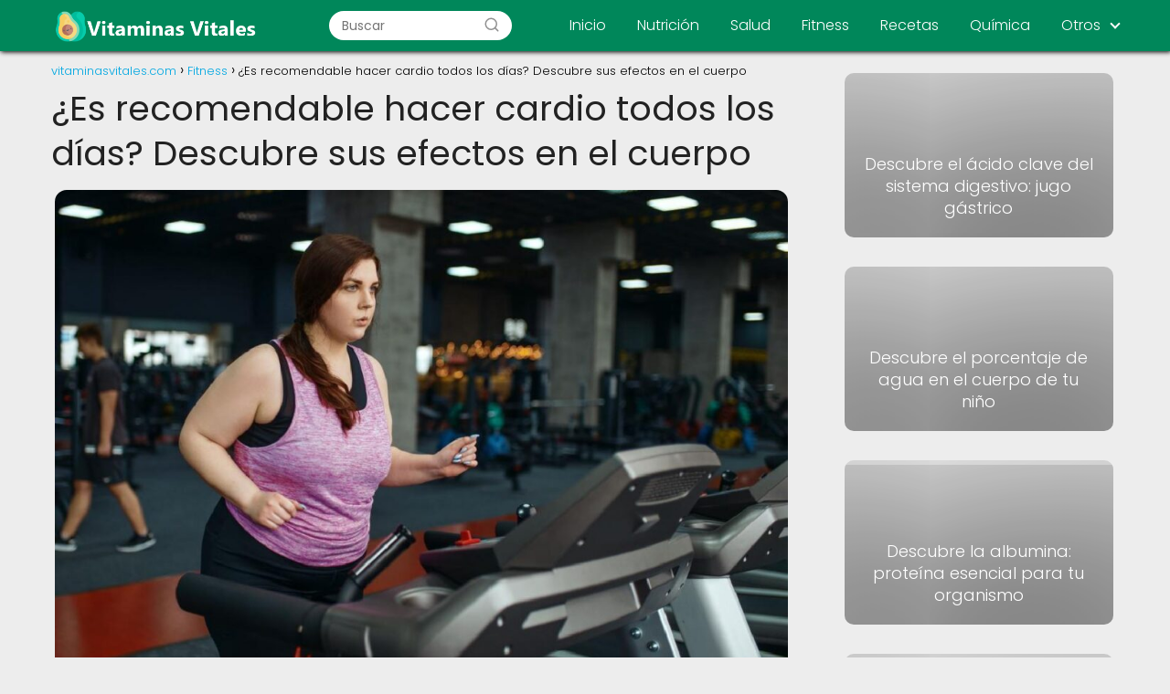

--- FILE ---
content_type: text/html; charset=UTF-8
request_url: https://vitaminasvitales.com/es-recomendable-hacer-cardio-todos-los-dias-descubre-sus-efectos-en-el-cuerpo/
body_size: 12330
content:
<!DOCTYPE html>

<html lang="es" >
	
<head>
	
<meta charset="UTF-8">
<meta name="viewport" content="width=device-width, initial-scale=1.0, maximum-scale=2.0">
<meta name='robots' content='index, follow, max-image-preview:large, max-snippet:-1, max-video-preview:-1' />
<link rel="preconnect" href="https://fonts.googleapis.com" crossorigin>
<link rel="preconnect" href="https://fonts.gstatic.com/" crossorigin>

	<!-- This site is optimized with the Yoast SEO plugin v22.5 - https://yoast.com/wordpress/plugins/seo/ -->
	<title>¿Es recomendable hacer cardio todos los días? Descubre sus efectos en el cuerpo</title>
	<meta name="description" content="Introducción Hacer ejercicio de forma regular es una excelente forma de mantener un estilo de vida saludable. El cardio es una de las formas más populares" />
	<link rel="canonical" href="https://vitaminasvitales.com/es-recomendable-hacer-cardio-todos-los-dias-descubre-sus-efectos-en-el-cuerpo/" />
	<meta property="og:locale" content="es_ES" />
	<meta property="og:type" content="article" />
	<meta property="og:title" content="¿Es recomendable hacer cardio todos los días? Descubre sus efectos en el cuerpo" />
	<meta property="og:description" content="Introducción Hacer ejercicio de forma regular es una excelente forma de mantener un estilo de vida saludable. El cardio es una de las formas más populares" />
	<meta property="og:url" content="https://vitaminasvitales.com/es-recomendable-hacer-cardio-todos-los-dias-descubre-sus-efectos-en-el-cuerpo/" />
	<meta property="og:site_name" content="vitaminasvitales.com" />
	<meta property="article:published_time" content="2023-04-23T02:24:00+00:00" />
	<meta property="article:modified_time" content="2023-04-15T05:13:04+00:00" />
	<meta property="og:image" content="http://vitaminasvitales.com/wp-content/uploads/es-recomendable-hacer-cardio-todos-los-dias-descubre-sus-efectos-en-el-cuerpo.jpg" />
	<meta property="og:image:width" content="1200" />
	<meta property="og:image:height" content="878" />
	<meta property="og:image:type" content="image/jpeg" />
	<meta name="author" content="VitaminasVitales" />
	<meta name="twitter:card" content="summary_large_image" />
	<meta name="twitter:label1" content="Escrito por" />
	<meta name="twitter:data1" content="VitaminasVitales" />
	<meta name="twitter:label2" content="Tiempo de lectura" />
	<meta name="twitter:data2" content="1 minuto" />
	<script type="application/ld+json" class="yoast-schema-graph">{"@context":"https://schema.org","@graph":[{"@type":"Article","@id":"https://vitaminasvitales.com/es-recomendable-hacer-cardio-todos-los-dias-descubre-sus-efectos-en-el-cuerpo/#article","isPartOf":{"@id":"https://vitaminasvitales.com/es-recomendable-hacer-cardio-todos-los-dias-descubre-sus-efectos-en-el-cuerpo/"},"author":{"name":"VitaminasVitales","@id":"https://vitaminasvitales.com/#/schema/person/7de23dcca958a0f8e197ab6be29ef8a4"},"headline":"¿Es recomendable hacer cardio todos los días? Descubre sus efectos en el cuerpo","datePublished":"2023-04-23T02:24:00+00:00","dateModified":"2023-04-15T05:13:04+00:00","mainEntityOfPage":{"@id":"https://vitaminasvitales.com/es-recomendable-hacer-cardio-todos-los-dias-descubre-sus-efectos-en-el-cuerpo/"},"wordCount":301,"commentCount":0,"publisher":{"@id":"https://vitaminasvitales.com/#organization"},"image":{"@id":"https://vitaminasvitales.com/es-recomendable-hacer-cardio-todos-los-dias-descubre-sus-efectos-en-el-cuerpo/#primaryimage"},"thumbnailUrl":"https://vitaminasvitales.com/wp-content/uploads/es-recomendable-hacer-cardio-todos-los-dias-descubre-sus-efectos-en-el-cuerpo.jpg","articleSection":["Fitness"],"inLanguage":"es","potentialAction":[{"@type":"CommentAction","name":"Comment","target":["https://vitaminasvitales.com/es-recomendable-hacer-cardio-todos-los-dias-descubre-sus-efectos-en-el-cuerpo/#respond"]}]},{"@type":"WebPage","@id":"https://vitaminasvitales.com/es-recomendable-hacer-cardio-todos-los-dias-descubre-sus-efectos-en-el-cuerpo/","url":"https://vitaminasvitales.com/es-recomendable-hacer-cardio-todos-los-dias-descubre-sus-efectos-en-el-cuerpo/","name":"¿Es recomendable hacer cardio todos los días? Descubre sus efectos en el cuerpo","isPartOf":{"@id":"https://vitaminasvitales.com/#website"},"primaryImageOfPage":{"@id":"https://vitaminasvitales.com/es-recomendable-hacer-cardio-todos-los-dias-descubre-sus-efectos-en-el-cuerpo/#primaryimage"},"image":{"@id":"https://vitaminasvitales.com/es-recomendable-hacer-cardio-todos-los-dias-descubre-sus-efectos-en-el-cuerpo/#primaryimage"},"thumbnailUrl":"https://vitaminasvitales.com/wp-content/uploads/es-recomendable-hacer-cardio-todos-los-dias-descubre-sus-efectos-en-el-cuerpo.jpg","datePublished":"2023-04-23T02:24:00+00:00","dateModified":"2023-04-15T05:13:04+00:00","description":"Introducción Hacer ejercicio de forma regular es una excelente forma de mantener un estilo de vida saludable. El cardio es una de las formas más populares","breadcrumb":{"@id":"https://vitaminasvitales.com/es-recomendable-hacer-cardio-todos-los-dias-descubre-sus-efectos-en-el-cuerpo/#breadcrumb"},"inLanguage":"es","potentialAction":[{"@type":"ReadAction","target":["https://vitaminasvitales.com/es-recomendable-hacer-cardio-todos-los-dias-descubre-sus-efectos-en-el-cuerpo/"]}]},{"@type":"ImageObject","inLanguage":"es","@id":"https://vitaminasvitales.com/es-recomendable-hacer-cardio-todos-los-dias-descubre-sus-efectos-en-el-cuerpo/#primaryimage","url":"https://vitaminasvitales.com/wp-content/uploads/es-recomendable-hacer-cardio-todos-los-dias-descubre-sus-efectos-en-el-cuerpo.jpg","contentUrl":"https://vitaminasvitales.com/wp-content/uploads/es-recomendable-hacer-cardio-todos-los-dias-descubre-sus-efectos-en-el-cuerpo.jpg","width":1200,"height":878},{"@type":"WebSite","@id":"https://vitaminasvitales.com/#website","url":"https://vitaminasvitales.com/","name":"vitaminasvitales.com","description":"Nos enfocamos en ofrecerte las mejores opciones de vitaminas para ayudarte a mantener una vida saludable. ✓ Tipos ✓ Precios ✓ Ventajas ✓ Riesgos","publisher":{"@id":"https://vitaminasvitales.com/#organization"},"potentialAction":[{"@type":"SearchAction","target":{"@type":"EntryPoint","urlTemplate":"https://vitaminasvitales.com/?s={search_term_string}"},"query-input":"required name=search_term_string"}],"inLanguage":"es"},{"@type":"Organization","@id":"https://vitaminasvitales.com/#organization","name":"vitaminasvitales.com","url":"https://vitaminasvitales.com/","logo":{"@type":"ImageObject","inLanguage":"es","@id":"https://vitaminasvitales.com/#/schema/logo/image/","url":"https://vitaminasvitales.com/wp-content/uploads/logo.png","contentUrl":"https://vitaminasvitales.com/wp-content/uploads/logo.png","width":461,"height":74,"caption":" vitaminasvitales.com"},"image":{"@id":"https://vitaminasvitales.com/#/schema/logo/image/"}},{"@type":"Person","@id":"https://vitaminasvitales.com/#/schema/person/7de23dcca958a0f8e197ab6be29ef8a4","name":"VitaminasVitales","sameAs":["https://vitaminasvitales.com"]}]}</script>
	<!-- / Yoast SEO plugin. -->


<link rel='dns-prefetch' href='//fonts.googleapis.com' />
<link rel="alternate" type="application/rss+xml" title=" vitaminasvitales.com &raquo; Feed" href="https://vitaminasvitales.com/feed/" />
<link rel="alternate" type="application/rss+xml" title=" vitaminasvitales.com &raquo; Feed de los comentarios" href="https://vitaminasvitales.com/comments/feed/" />
<link rel="alternate" type="application/rss+xml" title=" vitaminasvitales.com &raquo; Comentario ¿Es recomendable hacer cardio todos los días? Descubre sus efectos en el cuerpo del feed" href="https://vitaminasvitales.com/es-recomendable-hacer-cardio-todos-los-dias-descubre-sus-efectos-en-el-cuerpo/feed/" />
<link rel="alternate" title="oEmbed (JSON)" type="application/json+oembed" href="https://vitaminasvitales.com/wp-json/oembed/1.0/embed?url=https%3A%2F%2Fvitaminasvitales.com%2Fes-recomendable-hacer-cardio-todos-los-dias-descubre-sus-efectos-en-el-cuerpo%2F" />
<link rel="alternate" title="oEmbed (XML)" type="text/xml+oembed" href="https://vitaminasvitales.com/wp-json/oembed/1.0/embed?url=https%3A%2F%2Fvitaminasvitales.com%2Fes-recomendable-hacer-cardio-todos-los-dias-descubre-sus-efectos-en-el-cuerpo%2F&#038;format=xml" />
<style id='wp-img-auto-sizes-contain-inline-css' type='text/css'>
img:is([sizes=auto i],[sizes^="auto," i]){contain-intrinsic-size:3000px 1500px}
/*# sourceURL=wp-img-auto-sizes-contain-inline-css */
</style>
<style id='classic-theme-styles-inline-css' type='text/css'>
/*! This file is auto-generated */
.wp-block-button__link{color:#fff;background-color:#32373c;border-radius:9999px;box-shadow:none;text-decoration:none;padding:calc(.667em + 2px) calc(1.333em + 2px);font-size:1.125em}.wp-block-file__button{background:#32373c;color:#fff;text-decoration:none}
/*# sourceURL=/wp-includes/css/classic-themes.min.css */
</style>
<link rel='stylesheet' id='contact-form-7-css' href='https://vitaminasvitales.com/wp-content/plugins/contact-form-7/includes/css/styles.css?ver=5.9.4' type='text/css' media='all' />
<link rel='stylesheet' id='asap-style-css' href='https://vitaminasvitales.com/wp-content/themes/AsapTheme/assets/css/main.min.css?ver=02150722' type='text/css' media='all' />
<link rel='stylesheet' id='asap-google-fonts-css' href='https://fonts.googleapis.com/css2?family=Poppins:wght@300;400;700&#038;display=swap' type='text/css' media='all' />
<script type="text/javascript" src="https://vitaminasvitales.com/wp-includes/js/jquery/jquery.min.js?ver=3.7.1" id="jquery-core-js"></script>
<script type="text/javascript" src="https://vitaminasvitales.com/wp-includes/js/jquery/jquery-migrate.min.js?ver=3.4.1" id="jquery-migrate-js"></script>
<link rel="https://api.w.org/" href="https://vitaminasvitales.com/wp-json/" /><link rel="alternate" title="JSON" type="application/json" href="https://vitaminasvitales.com/wp-json/wp/v2/posts/2151" /><link rel="EditURI" type="application/rsd+xml" title="RSD" href="https://vitaminasvitales.com/xmlrpc.php?rsd" />

<link rel='shortlink' href='https://vitaminasvitales.com/?p=2151' />
	
<style>

 body {font-family: 'Poppins', sans-serif !important;background: #ededed;font-weight: 300 !important;}h1,h2,h3,h4,h5,h6 {font-family: 'Poppins', sans-serif !important;font-weight: 400;line-height: 1.3;}h1 {color:#222222 }h2,h5,h6 {color:#222222 }h3 {color:#222222 }h4 {color:#222222 }.article-loop p, .article-loop-featured p, .article-loop h2, .article-loop h3, .article-loop h4, .article-loop span.entry-title, .related-posts p, .last-post-sidebar p, .woocommerce-loop-product__title {font-family: 'Poppins', sans-serif !important;font-size: 18px !important;font-weight: 300 !important;}.article-loop .show-extract p, .article-loop .show-extract span {font-family: 'Poppins', sans-serif !important;font-weight: 300 !important;}a {color: #00a7e1;}.the-content .post-index span, .des-category .post-index span {font-size:18px;}.the-content .post-index li, .the-content .post-index a, .des-category .post-index li, .des-category .post-index a, .comment-respond > p > span > a, .asap-pros-cons-title span, .asap-pros-cons ul li span, .woocommerce #reviews #comments ol.commentlist li .comment-text p, .woocommerce #review_form #respond p, .woocommerce .comment-reply-title, .woocommerce form .form-row label, .woocommerce-page form .form-row label {font-size: calc(18px - 2px);}.content-tags a, .tagcloud a {border:1px solid #00a7e1;}.content-tags a:hover, .tagcloud a:hover {color: #00a7e199;}p, .the-content ul li, .the-content ol li {color: #222222;font-size: 18px;line-height: 1.6;}.comment-author cite, .primary-sidebar ul li a, .woocommerce ul.products li.product .price, span.asap-author {color: #222222;}.comment-body p, #commentform input, #commentform textarea {font-size: calc(18px - 2px);}.breadcrumb a, .breadcrumb span, .woocommerce .woocommerce-breadcrumb {font-size: calc(18px - 5px);}.content-footer p, .content-footer li, .search-header input:not([type=submit]):not([type=radio]):not([type=checkbox]):not([type=file]) {font-size: calc(18px - 4px) !important;}.search-header input:not([type=submit]):not([type=radio]):not([type=checkbox]):not([type=file]) {border:1px solid #FFFFFF26 !important;}h1 {font-size: 38px;}h2 {font-size: 32px;}h3 {font-size: 28px;}h4 {font-size: 23px;}.site-header, #cookiesbox {background: #00875a;}.site-header-wc a span.count-number {border:1px solid #FFFFFF;}.content-footer {background: #00875a;}.comment-respond > p, .area-comentarios ol > p, .error404 .content-loop p + p, .search .content-loop p + p {border-bottom:1px solid #00875a }.pagination a, .nav-links a, .woocommerce #respond input#submit, .woocommerce a.button, .woocommerce button.button, .woocommerce input.button, .woocommerce #respond input#submit.alt, .woocommerce a.button.alt, .woocommerce button.button.alt, .woocommerce input.button.alt, .wpcf7-form input.wpcf7-submit {background: #00875a;color: #FFFFFF !important;}.woocommerce div.product .woocommerce-tabs ul.tabs li.active {border-bottom: 2px solid #00875a;}.pagination a:hover, .nav-links a:hover {background: #00875aB3;}.article-loop a span.entry-title {color:#222222 !important;}.article-loop a:hover p, .article-loop a:hover span.entry-title {color: #00a7e1 !important;}.article-loop.custom-links a:hover span.entry-title {color: #222222 !important;}#commentform input, #commentform textarea {border: 2px solid #00875a;font-weight: 300 !important;}.content-loop {max-width: 1200px;}.site-header-content {max-width: 1200px;}.content-footer {max-width: calc(1200px - 32px);}.content-footer-social {background: #00875a1A;}.content-single {max-width: 1200px;}.content-page {max-width: 1200px;}.content-wc {max-width: 980px;}.reply a, .go-top {background: #00875a;color: #FFFFFF;}.reply a {border: 2px solid #00875a;}#commentform input[type=submit] {background: #00875a;color: #FFFFFF;}.site-header a, header, header label {color: #FFFFFF;}.content-footer a, .content-footer p, .content-footer .widget-area {color: #FFFFFF;}header .line {background: #FFFFFF;}.site-logo img {max-width: 240px;}.search-header {margin-left: 0px;}.primary-sidebar {width:300px;}p.sidebar-title, .comment-respond > p, .area-comentarios ol > p {font-size:calc(18px + 2px);}.popular-post-sidebar ol a {color:#222222;font-size:calc(18px - 2px);}.popular-post-sidebar ol li:before, .primary-sidebar div ul li:before {border-color: #00875a;}.search-form input[type=submit] {background:#00875a;}.search-form {border:2px solid #00875a;}.sidebar-title:after,.archive .content-loop h1:after {background:#00875a;}.single-nav .nav-prev a:before, .single-nav .nav-next a:before {border-color:#00875a;}.single-nav a {color:#222222;font-size:calc(18px - 3px);}.the-content .post-index {border-top:2px solid #00875a;}.the-content .post-index #show-table {color:#00a7e1;font-size: calc(18px - 3px);font-weight: 300;}.the-content .post-index .btn-show {font-size: calc(18px - 3px) !important;}.search-header form {width:200px;}.site-header .site-header-wc svg {stroke:#FFFFFF;}.item-featured {color:#FFFFFF;background:#00875a;} html{scroll-behavior:smooth;}  .article-content, #commentform input, #commentform textarea, .reply a, .woocommerce #respond input#submit, .woocommerce #respond input#submit.alt, .woocommerce-address-fields__field-wrapper input, .woocommerce-EditAccountForm input, .wpcf7-form input, .wpcf7-form textarea, .wpcf7-form input.wpcf7-submit {border-radius:10px !important;}.pagination a, .pagination span, .nav-links a {border-radius:50%;min-width:2.5rem;}.reply a {padding:6px 8px !important;}.asap-icon, .asap-icon-single {border-radius:50%;}.asap-icon{margin-right:1px;padding:.6rem !important;}.content-footer-social {border-top-left-radius:10px;border-top-right-radius:10px;}.item-featured, .content-item-category>span, .woocommerce span.onsale, .woocommerce a.button, .woocommerce button.button, .woocommerce input.button, .woocommerce a.button.alt, .woocommerce button.button.alt, .woocommerce input.button.alt, .product-gallery-summary .quantity input, #add_payment_method table.cart input, .woocommerce-cart table.cart input, .woocommerce-checkout table.cart input, .woocommerce div.product form.cart .variations select {border-radius:2rem !important;}.search-home input {border-radius:2rem !important;padding: 0.875rem 1.25rem !important;}.search-home button.s-btn {margin-right:1.25rem !important;}#cookiesbox p, #cookiesbox a {color: #FFFFFF;}#cookiesbox button {background: #FFFFFF;color:#00875a;}@media (min-width:1050px) {ul.sub-menu, ul.sub-menu li {border-radius:10px;}.search-header input {border-radius:2rem !important;padding: 0 0 0 .85rem !important;}.search-header button.s-btn {width:2.65rem !important;}.site-header .asap-icon svg {stroke: #FFFFFF !important;} .article-loop-featured:first-child .article-image-featured {border-top-left-radius:10px !important;border-bottom-left-radius:10px !important;}.article-loop-featured.asap-columns-1:nth-child(1) .article-image-featured, .article-loop-featured.asap-columns-2:nth-child(2) .article-image-featured, .article-loop-featured.asap-columns-3:nth-child(3) .article-image-featured, .article-loop-featured.asap-columns-4:nth-child(4) .article-image-featured, .article-loop-featured.asap-columns-5:nth-child(5) .article-image-featured {border-top-right-radius:10px !important;border-bottom-right-radius:10px !important;}  .primary-sidebar .article-image-featured {border-radius:10px !important;} } .content-footer {border-top-left-radius:10px;border-top-right-radius:10px;}  .checkbox .check-table svg {stroke:#00875a;} .article-content {height:196px;}.content-thin .content-cluster .article-content {height:160px !important;}.last-post-sidebar .article-content {height: 140px;margin-bottom: 8px }.related-posts .article-content {height: 120px;}@media (max-width:1050px) {.last-post-sidebar .article-content, .related-posts .article-content {height: 150px !important }}@media (max-width: 480px) {.article-content {height: 180px }}  .the-content .post-index #index-table {display:none;}  @media(max-width:480px) {h1, .archive .content-loop h1 {font-size: calc(38px - 8px);}h2 {font-size: calc(32px - 4px);}h3 {font-size: calc(28px - 4px);} .article-loop-featured .article-image-featured {border-radius:10px !important;} }@media(min-width:1050px) {.content-thin {width: calc(95% - 300px);}#menu>ul {font-size: calc(18px - 2px);}#menu ul .menu-item-has-children:after {border: solid #FFFFFF;border-width: 0 2px 2px 0;}} .item-featured {margin-top:44px;}    .the-content ul:not(#index-table) li::marker {color: #00875a;}.the-content > ol:not(#index-table *) > li:before {content: counter(li);counter-increment: li;left: -1.5em;top: 65%;color:#FFFFFF;background: #00875a;height: 1.4em;width: 1.22em;padding: 1px 1px 1px 2px;border-radius: 6px;border: 1px solid #00875a;line-height: 1.5em;font-size: 24px;text-align: center;font-weight: 400;float: left !important;margin-right: 16px;margin-top: 8px;}.the-content > ol:not(#index-table *) {counter-reset: li;list-style: none;padding: 0;margin-bottom: 2rem;text-shadow: 0 1px 0 rgb(255 255 255 / 50%);}.the-content > ol:not(#index-table) > li {position: relative;display: block;padding: 0.5rem 0 0;margin: 0.5rem 0 1.25rem !important;border-radius: 10px;color: #444;text-decoration: none;margin-left: 2px;}  .asap-date-loop {font-size: calc(18px - 5px) !important;text-align:left;}  .article-loop p, .article-loop h2, .article-loop h3, .article-loop h4, .article-loop span.entry-title {text-align: left !important;margin-bottom:8px !important;padding:0 10px 0 0 !important;}.article-loop .show-extract p {font-size: calc(18px - 2px) !important;}.last-post-sidebar .article-loop p, .related-posts .article-loop p{margin-bottom:20px !important;}@media (min-width:800px) {.article-loop {margin-bottom:1rem !important;}.related-posts .article-loop {margin-bottom:0 !important;}}  .the-content h2:before {margin-top: -70px;height: 70px;}     .content-footer .widget-area {padding-right:2rem;}footer {background: #00875a;}.content-footer {padding:20px;}.content-footer p.widget-title {margin-bottom:10px;}.content-footer .logo-footer {width:100%;align-items:flex-start;}.content-footer-social {width: 100%;}.content-footer-social > div {max-width: calc(1200px - 32px);margin:0 auto;}@media (min-width:1050px) {.content-footer {padding:20px 0;}}@media (max-width:1050px) {.content-footer .logo-footer {margin:0 0 1rem 0 !important;}.content-footer .widget-area {margin-top:2rem !important;}}   @media (max-width: 1050px) and (min-width:481px) { .article-loop-featured .article-image-featured {border-radius: 10px !important;} }


</style>

<meta name="theme-color" content="#00875a">


<script type="application/ld+json">
	{
	"@context": "http://schema.org",
	"@type": "Organization",
	"name": " vitaminasvitales.com",
	"alternateName": "Nos enfocamos en ofrecerte las mejores opciones de vitaminas para ayudarte a mantener una vida saludable. ✓ Tipos ✓ Precios ✓ Ventajas ✓ Riesgos",
	"url": "https://vitaminasvitales.com"
	,"logo": "https://vitaminasvitales.com/wp-content/uploads/logo.png"
		}
</script>


<script type="application/ld+json">	
	{
	"@context": "https://schema.org",
	"@type": "Article",
	"mainEntityOfPage": {
	"@type": "WebPage",
	"@id": "https://vitaminasvitales.com/es-recomendable-hacer-cardio-todos-los-dias-descubre-sus-efectos-en-el-cuerpo/"
	},
	"headline": "¿Es recomendable hacer cardio todos los días? Descubre sus efectos en el cuerpo", 
		"image": {
			"@type": 
				"ImageObject",
				"url": "https://vitaminasvitales.com/wp-content/uploads/es-recomendable-hacer-cardio-todos-los-dias-descubre-sus-efectos-en-el-cuerpo.jpg"
			},
				
	"author": {
		"@type": "Person",
		"name": "VitaminasVitales"
	},  
	"publisher": {
		"@type": "Organization",
		"name": " vitaminasvitales.com"	
				
	,
	"logo": {
		"@type": "ImageObject",
		"url": "https://vitaminasvitales.com/wp-content/uploads/logo.png"
		}	
					
	},
	"datePublished": "2023-04-22 23:24",
	"dateModified": "2023-04-15 02:13"
}
</script>




<script type="application/ld+json">	
	{
      "@context": "https://schema.org",
      "@type": "WebSite",
      "url": "https://vitaminasvitales.com",
      "potentialAction": {
        "@type": "SearchAction",
        "target": {
          "@type": "EntryPoint",
          "urlTemplate": "https://vitaminasvitales.com/?s={s}"
        },
        "query-input": "required name=s"
      }
    }

</script>





	
		
	
<script async src="https://pagead2.googlesyndication.com/pagead/js/adsbygoogle.js?client=ca-pub-7574832856423469"
     crossorigin="anonymous"></script>
<!-- Google tag (gtag.js) -->
<script async src="https://www.googletagmanager.com/gtag/js?id=G-ZD9V8T2VV6"></script>
<script>
  window.dataLayer = window.dataLayer || [];
  function gtag(){dataLayer.push(arguments);}
  gtag('js', new Date());

  gtag('config', 'G-ZD9V8T2VV6');
</script>
<link rel="icon" href="https://vitaminasvitales.com/wp-content/uploads/cropped-icono-32x32.png" sizes="32x32" />
<link rel="icon" href="https://vitaminasvitales.com/wp-content/uploads/cropped-icono-192x192.png" sizes="192x192" />
<link rel="apple-touch-icon" href="https://vitaminasvitales.com/wp-content/uploads/cropped-icono-180x180.png" />
<meta name="msapplication-TileImage" content="https://vitaminasvitales.com/wp-content/uploads/cropped-icono-270x270.png" />
		<style type="text/css" id="wp-custom-css">
			img {
  width: 99%;
  border-radius: 13px;
}
.post-index {
  border-radius: 13px;
  box-shadow: 1px 1px 1px black;
}
.post-index a{
  color: #000000;
}
.author-box{
  background-color: #FAFAFA;
  border-radius: 13px;
  box-shadow: 1px 1px 1px black;
}
.author-box-desc{
  color: #222222 !important;
}
#cookiesbox{
box-shadow: 5px 5px 5px black;
}
.pagination *{
  box-shadow: 1px 1px 1px black;
}
.site-header{
  box-shadow: 1px 1px 5px black;  
}		</style>
		<style id='global-styles-inline-css' type='text/css'>
:root{--wp--preset--aspect-ratio--square: 1;--wp--preset--aspect-ratio--4-3: 4/3;--wp--preset--aspect-ratio--3-4: 3/4;--wp--preset--aspect-ratio--3-2: 3/2;--wp--preset--aspect-ratio--2-3: 2/3;--wp--preset--aspect-ratio--16-9: 16/9;--wp--preset--aspect-ratio--9-16: 9/16;--wp--preset--color--black: #000000;--wp--preset--color--cyan-bluish-gray: #abb8c3;--wp--preset--color--white: #ffffff;--wp--preset--color--pale-pink: #f78da7;--wp--preset--color--vivid-red: #cf2e2e;--wp--preset--color--luminous-vivid-orange: #ff6900;--wp--preset--color--luminous-vivid-amber: #fcb900;--wp--preset--color--light-green-cyan: #7bdcb5;--wp--preset--color--vivid-green-cyan: #00d084;--wp--preset--color--pale-cyan-blue: #8ed1fc;--wp--preset--color--vivid-cyan-blue: #0693e3;--wp--preset--color--vivid-purple: #9b51e0;--wp--preset--gradient--vivid-cyan-blue-to-vivid-purple: linear-gradient(135deg,rgb(6,147,227) 0%,rgb(155,81,224) 100%);--wp--preset--gradient--light-green-cyan-to-vivid-green-cyan: linear-gradient(135deg,rgb(122,220,180) 0%,rgb(0,208,130) 100%);--wp--preset--gradient--luminous-vivid-amber-to-luminous-vivid-orange: linear-gradient(135deg,rgb(252,185,0) 0%,rgb(255,105,0) 100%);--wp--preset--gradient--luminous-vivid-orange-to-vivid-red: linear-gradient(135deg,rgb(255,105,0) 0%,rgb(207,46,46) 100%);--wp--preset--gradient--very-light-gray-to-cyan-bluish-gray: linear-gradient(135deg,rgb(238,238,238) 0%,rgb(169,184,195) 100%);--wp--preset--gradient--cool-to-warm-spectrum: linear-gradient(135deg,rgb(74,234,220) 0%,rgb(151,120,209) 20%,rgb(207,42,186) 40%,rgb(238,44,130) 60%,rgb(251,105,98) 80%,rgb(254,248,76) 100%);--wp--preset--gradient--blush-light-purple: linear-gradient(135deg,rgb(255,206,236) 0%,rgb(152,150,240) 100%);--wp--preset--gradient--blush-bordeaux: linear-gradient(135deg,rgb(254,205,165) 0%,rgb(254,45,45) 50%,rgb(107,0,62) 100%);--wp--preset--gradient--luminous-dusk: linear-gradient(135deg,rgb(255,203,112) 0%,rgb(199,81,192) 50%,rgb(65,88,208) 100%);--wp--preset--gradient--pale-ocean: linear-gradient(135deg,rgb(255,245,203) 0%,rgb(182,227,212) 50%,rgb(51,167,181) 100%);--wp--preset--gradient--electric-grass: linear-gradient(135deg,rgb(202,248,128) 0%,rgb(113,206,126) 100%);--wp--preset--gradient--midnight: linear-gradient(135deg,rgb(2,3,129) 0%,rgb(40,116,252) 100%);--wp--preset--font-size--small: 13px;--wp--preset--font-size--medium: 20px;--wp--preset--font-size--large: 36px;--wp--preset--font-size--x-large: 42px;--wp--preset--spacing--20: 0.44rem;--wp--preset--spacing--30: 0.67rem;--wp--preset--spacing--40: 1rem;--wp--preset--spacing--50: 1.5rem;--wp--preset--spacing--60: 2.25rem;--wp--preset--spacing--70: 3.38rem;--wp--preset--spacing--80: 5.06rem;--wp--preset--shadow--natural: 6px 6px 9px rgba(0, 0, 0, 0.2);--wp--preset--shadow--deep: 12px 12px 50px rgba(0, 0, 0, 0.4);--wp--preset--shadow--sharp: 6px 6px 0px rgba(0, 0, 0, 0.2);--wp--preset--shadow--outlined: 6px 6px 0px -3px rgb(255, 255, 255), 6px 6px rgb(0, 0, 0);--wp--preset--shadow--crisp: 6px 6px 0px rgb(0, 0, 0);}:where(.is-layout-flex){gap: 0.5em;}:where(.is-layout-grid){gap: 0.5em;}body .is-layout-flex{display: flex;}.is-layout-flex{flex-wrap: wrap;align-items: center;}.is-layout-flex > :is(*, div){margin: 0;}body .is-layout-grid{display: grid;}.is-layout-grid > :is(*, div){margin: 0;}:where(.wp-block-columns.is-layout-flex){gap: 2em;}:where(.wp-block-columns.is-layout-grid){gap: 2em;}:where(.wp-block-post-template.is-layout-flex){gap: 1.25em;}:where(.wp-block-post-template.is-layout-grid){gap: 1.25em;}.has-black-color{color: var(--wp--preset--color--black) !important;}.has-cyan-bluish-gray-color{color: var(--wp--preset--color--cyan-bluish-gray) !important;}.has-white-color{color: var(--wp--preset--color--white) !important;}.has-pale-pink-color{color: var(--wp--preset--color--pale-pink) !important;}.has-vivid-red-color{color: var(--wp--preset--color--vivid-red) !important;}.has-luminous-vivid-orange-color{color: var(--wp--preset--color--luminous-vivid-orange) !important;}.has-luminous-vivid-amber-color{color: var(--wp--preset--color--luminous-vivid-amber) !important;}.has-light-green-cyan-color{color: var(--wp--preset--color--light-green-cyan) !important;}.has-vivid-green-cyan-color{color: var(--wp--preset--color--vivid-green-cyan) !important;}.has-pale-cyan-blue-color{color: var(--wp--preset--color--pale-cyan-blue) !important;}.has-vivid-cyan-blue-color{color: var(--wp--preset--color--vivid-cyan-blue) !important;}.has-vivid-purple-color{color: var(--wp--preset--color--vivid-purple) !important;}.has-black-background-color{background-color: var(--wp--preset--color--black) !important;}.has-cyan-bluish-gray-background-color{background-color: var(--wp--preset--color--cyan-bluish-gray) !important;}.has-white-background-color{background-color: var(--wp--preset--color--white) !important;}.has-pale-pink-background-color{background-color: var(--wp--preset--color--pale-pink) !important;}.has-vivid-red-background-color{background-color: var(--wp--preset--color--vivid-red) !important;}.has-luminous-vivid-orange-background-color{background-color: var(--wp--preset--color--luminous-vivid-orange) !important;}.has-luminous-vivid-amber-background-color{background-color: var(--wp--preset--color--luminous-vivid-amber) !important;}.has-light-green-cyan-background-color{background-color: var(--wp--preset--color--light-green-cyan) !important;}.has-vivid-green-cyan-background-color{background-color: var(--wp--preset--color--vivid-green-cyan) !important;}.has-pale-cyan-blue-background-color{background-color: var(--wp--preset--color--pale-cyan-blue) !important;}.has-vivid-cyan-blue-background-color{background-color: var(--wp--preset--color--vivid-cyan-blue) !important;}.has-vivid-purple-background-color{background-color: var(--wp--preset--color--vivid-purple) !important;}.has-black-border-color{border-color: var(--wp--preset--color--black) !important;}.has-cyan-bluish-gray-border-color{border-color: var(--wp--preset--color--cyan-bluish-gray) !important;}.has-white-border-color{border-color: var(--wp--preset--color--white) !important;}.has-pale-pink-border-color{border-color: var(--wp--preset--color--pale-pink) !important;}.has-vivid-red-border-color{border-color: var(--wp--preset--color--vivid-red) !important;}.has-luminous-vivid-orange-border-color{border-color: var(--wp--preset--color--luminous-vivid-orange) !important;}.has-luminous-vivid-amber-border-color{border-color: var(--wp--preset--color--luminous-vivid-amber) !important;}.has-light-green-cyan-border-color{border-color: var(--wp--preset--color--light-green-cyan) !important;}.has-vivid-green-cyan-border-color{border-color: var(--wp--preset--color--vivid-green-cyan) !important;}.has-pale-cyan-blue-border-color{border-color: var(--wp--preset--color--pale-cyan-blue) !important;}.has-vivid-cyan-blue-border-color{border-color: var(--wp--preset--color--vivid-cyan-blue) !important;}.has-vivid-purple-border-color{border-color: var(--wp--preset--color--vivid-purple) !important;}.has-vivid-cyan-blue-to-vivid-purple-gradient-background{background: var(--wp--preset--gradient--vivid-cyan-blue-to-vivid-purple) !important;}.has-light-green-cyan-to-vivid-green-cyan-gradient-background{background: var(--wp--preset--gradient--light-green-cyan-to-vivid-green-cyan) !important;}.has-luminous-vivid-amber-to-luminous-vivid-orange-gradient-background{background: var(--wp--preset--gradient--luminous-vivid-amber-to-luminous-vivid-orange) !important;}.has-luminous-vivid-orange-to-vivid-red-gradient-background{background: var(--wp--preset--gradient--luminous-vivid-orange-to-vivid-red) !important;}.has-very-light-gray-to-cyan-bluish-gray-gradient-background{background: var(--wp--preset--gradient--very-light-gray-to-cyan-bluish-gray) !important;}.has-cool-to-warm-spectrum-gradient-background{background: var(--wp--preset--gradient--cool-to-warm-spectrum) !important;}.has-blush-light-purple-gradient-background{background: var(--wp--preset--gradient--blush-light-purple) !important;}.has-blush-bordeaux-gradient-background{background: var(--wp--preset--gradient--blush-bordeaux) !important;}.has-luminous-dusk-gradient-background{background: var(--wp--preset--gradient--luminous-dusk) !important;}.has-pale-ocean-gradient-background{background: var(--wp--preset--gradient--pale-ocean) !important;}.has-electric-grass-gradient-background{background: var(--wp--preset--gradient--electric-grass) !important;}.has-midnight-gradient-background{background: var(--wp--preset--gradient--midnight) !important;}.has-small-font-size{font-size: var(--wp--preset--font-size--small) !important;}.has-medium-font-size{font-size: var(--wp--preset--font-size--medium) !important;}.has-large-font-size{font-size: var(--wp--preset--font-size--large) !important;}.has-x-large-font-size{font-size: var(--wp--preset--font-size--x-large) !important;}
/*# sourceURL=global-styles-inline-css */
</style>
</head>
	
<body class="wp-singular postid-2151 wp-theme-AsapTheme">
	
	
	
<header class="site-header">
	
	<div class="site-header-content">
		
			
	<div class="site-logo"><a href="https://vitaminasvitales.com/" class="custom-logo-link" rel="home"><img width="461" height="74" src="https://vitaminasvitales.com/wp-content/uploads/logo.png" class="custom-logo" alt=" vitaminasvitales.com" decoding="async" srcset="https://vitaminasvitales.com/wp-content/uploads/logo.png 461w, https://vitaminasvitales.com/wp-content/uploads/logo-300x48.png 300w" sizes="(max-width: 461px) 100vw, 461px" /></a></div>

	
					
			
	
	<div class="search-header">

		<form action="https://vitaminasvitales.com/" method="get">

			<input autocomplete="off" id="search-header" placeholder="Buscar" value="" name="s" required>
		
						
			<button class="s-btn" type="submit" aria-label="Buscar">
				<svg xmlns="http://www.w3.org/2000/svg" viewBox="0 0 24 24">
					<circle cx="11" cy="11" r="8"></circle>
					<line x1="21" y1="21" x2="16.65" y2="16.65"></line>
				</svg>
			</button>

		</form>	

	</div>

					
			
		
		

<div>
	
		
	<input type="checkbox" id="btn-menu" />
	
	<label id="nav-icon" for="btn-menu">

		<div class="circle nav-icon">

			<span class="line top"></span>
			<span class="line middle"></span>
			<span class="line bottom"></span>

		</div>
		
	</label>
	
	
	<nav id="menu" itemscope="itemscope" itemtype="http://schema.org/SiteNavigationElement" role="navigation">
		
		
		<div class="search-responsive">

			<form action="https://vitaminasvitales.com/" method="get">
				
				<input autocomplete="off" id="search-menu" placeholder="Buscar" value="" name="s" required>
				
												
				<button class="s-btn" type="submit" aria-label="Buscar">
					<svg xmlns="http://www.w3.org/2000/svg" viewBox="0 0 24 24">
						<circle cx="11" cy="11" r="8"></circle>
						<line x1="21" y1="21" x2="16.65" y2="16.65"></line>
					</svg>
				</button>
				
			</form>	

		</div>

		
		<ul id="menu-main-menu" class="abc"><li id="menu-item-6588" class="menu-item menu-item-type-custom menu-item-object-custom menu-item-home menu-item-6588"><a href="https://vitaminasvitales.com" itemprop="url">Inicio</a></li>
<li id="menu-item-8065" class="menu-item menu-item-type-taxonomy menu-item-object-category menu-item-8065"><a href="https://vitaminasvitales.com/nutricion/" itemprop="url">Nutrición</a></li>
<li id="menu-item-8066" class="menu-item menu-item-type-taxonomy menu-item-object-category menu-item-8066"><a href="https://vitaminasvitales.com/salud/" itemprop="url">Salud</a></li>
<li id="menu-item-8067" class="menu-item menu-item-type-taxonomy menu-item-object-category current-post-ancestor current-menu-parent current-post-parent menu-item-8067"><a href="https://vitaminasvitales.com/fitness/" itemprop="url">Fitness</a></li>
<li id="menu-item-8068" class="menu-item menu-item-type-taxonomy menu-item-object-category menu-item-8068"><a href="https://vitaminasvitales.com/recetas/" itemprop="url">Recetas</a></li>
<li id="menu-item-8078" class="menu-item menu-item-type-taxonomy menu-item-object-category menu-item-8078"><a href="https://vitaminasvitales.com/quimica/" itemprop="url">Química</a></li>
<li id="menu-item-8070" class="menu-item menu-item-type-custom menu-item-object-custom menu-item-has-children menu-item-8070"><a href="#" itemprop="url">Otros</a>
<ul class="sub-menu">
	<li id="menu-item-8077" class="menu-item menu-item-type-taxonomy menu-item-object-category menu-item-8077"><a href="https://vitaminasvitales.com/suplementos/" itemprop="url">Suplementos</a></li>
	<li id="menu-item-8080" class="menu-item menu-item-type-taxonomy menu-item-object-category menu-item-8080"><a href="https://vitaminasvitales.com/ciencia/" itemprop="url">Ciencia</a></li>
	<li id="menu-item-8069" class="menu-item menu-item-type-taxonomy menu-item-object-category menu-item-8069"><a href="https://vitaminasvitales.com/belleza/" itemprop="url">Belleza</a></li>
</ul>
</li>
</ul>	</nav> 
	
</div>					
	</div>
	
</header>
	

<main class="content-single">
	
			
			
		
			
	<article class="content-thin">
			
		
	
		
		<div role="navigation" aria-label="Breadcrumbs" class="breadcrumb-trail breadcrumbs" itemprop="breadcrumb"><ul class="breadcrumb" itemscope itemtype="http://schema.org/BreadcrumbList"><meta name="numberOfItems" content="3" /><meta name="itemListOrder" content="Ascending" /><li itemprop="itemListElement" itemscope itemtype="http://schema.org/ListItem" class="trail-item trail-begin"><a href="https://vitaminasvitales.com/" rel="home" itemprop="item"><span itemprop="name"> vitaminasvitales.com</span></a><meta itemprop="position" content="1" /></li><li itemprop="itemListElement" itemscope itemtype="http://schema.org/ListItem" class="trail-item"><a href="https://vitaminasvitales.com/fitness/" itemprop="item"><span itemprop="name">Fitness</span></a><meta itemprop="position" content="2" /></li><li itemprop="itemListElement" itemscope itemtype="http://schema.org/ListItem" class="trail-item trail-end"><span itemprop="name">¿Es recomendable hacer cardio todos los días? Descubre sus efectos en el cuerpo</span><meta itemprop="position" content="3" /></li></ul></div>
		<h1>¿Es recomendable hacer cardio todos los días? Descubre sus efectos en el cuerpo</h1>
		
		
				
		
		<div class="post-thumbnail"><img width="1024" height="749" src="https://vitaminasvitales.com/wp-content/uploads/es-recomendable-hacer-cardio-todos-los-dias-descubre-sus-efectos-en-el-cuerpo-1024x749.jpg" class="attachment-large size-large wp-post-image" alt="" decoding="async" fetchpriority="high" srcset="https://vitaminasvitales.com/wp-content/uploads/es-recomendable-hacer-cardio-todos-los-dias-descubre-sus-efectos-en-el-cuerpo-1024x749.jpg 1024w, https://vitaminasvitales.com/wp-content/uploads/es-recomendable-hacer-cardio-todos-los-dias-descubre-sus-efectos-en-el-cuerpo-300x220.jpg 300w, https://vitaminasvitales.com/wp-content/uploads/es-recomendable-hacer-cardio-todos-los-dias-descubre-sus-efectos-en-el-cuerpo-768x562.jpg 768w, https://vitaminasvitales.com/wp-content/uploads/es-recomendable-hacer-cardio-todos-los-dias-descubre-sus-efectos-en-el-cuerpo.jpg 1200w" sizes="(max-width: 1024px) 100vw, 1024px" /></div>

		
		
	

	
	
	

	

	

	

				
		
	<div class="the-content">
	
	<div class="post-index"><span>Índice<span class="btn-show"><label class="checkbox"><input type="checkbox"/ ><span class="check-table" ><svg xmlns="http://www.w3.org/2000/svg" viewBox="0 0 24 24"><path stroke="none" d="M0 0h24v24H0z" fill="none"/><polyline points="6 9 12 15 18 9" /></svg></span></label></span></span>            			                                <ol  id="index-table">
                
											<li>
												<a href="#Introducción" title="Introducción">Introducción</a>
											</li>
								            											<li>
												<a href="#¿Qué_es_el_cardio?" title="¿Qué es el cardio?">¿Qué es el cardio?</a>
											</li>
								            											<li>
												<a href="#¿Cuáles_son_los_beneficios_del_cardio?" title="¿Cuáles son los beneficios del cardio?">¿Cuáles son los beneficios del cardio?</a>
											</li>
								            											<li>
												<a href="#¿Qué_pasa_si_hago_cardio_todos_los_días?" title="¿Qué pasa si hago cardio todos los días?">¿Qué pasa si hago cardio todos los días?</a>
											            			                                <ol >
                
											<li>
												<a href="#Efectos_positivos_del_cardio_diario" title="Efectos positivos del cardio diario">Efectos positivos del cardio diario</a>
											</li>
									                 	 </ol>
                 					            																	</li>
									                 	 </ol>
                 					</div><h2 id="Introducción">Introducción</h2>
<p>Hacer ejercicio de forma regular es una excelente forma de mantener un estilo de vida saludable. El cardio es una de las formas más populares de ejercicio, y se recomienda que los adultos realicen al menos 150 minutos de actividad cardiovascular moderada por semana. Sin embargo, muchas personas se preguntan si es seguro y efectivo hacer cardio todos los días. En esta publicación, exploraremos los efectos de hacer cardio diariamente en el cuerpo.</p>
<h2 id="¿Qué_es_el_cardio?">¿Qué es el cardio?</h2>
<p>Antes de entrar en los efectos de hacer cardio todos los días, es importante entender qué es el cardio. El cardio es cualquier actividad física que aumenta su frecuencia cardíaca y respiratoria, y mejora la resistencia cardiovascular. Esto puede incluir caminar, correr, andar en bicicleta, nadar y hacer clases de aeróbic.</p>
<h2 id="¿Cuáles_son_los_beneficios_del_cardio?">¿Cuáles son los beneficios del cardio?</h2>
<p>El cardio tiene muchos beneficios para la salud, incluyendo:</p>
<ul>
<li>Mejora la salud cardiovascular</li>
<li>Ayuda a controlar el peso</li>
<li>Reduce el riesgo de enfermedades crónicas como la diabetes y enfermedades cardíacas</li>
<li>Puede mejorar el estado de ánimo y reducir el estrés y la ansiedad</li>
</ul>
<h2 id="¿Qué_pasa_si_hago_cardio_todos_los_días?">¿Qué pasa si hago cardio todos los días?</h2>
<p>Hacer cardio todos los días puede tener efectos diferentes en diferentes personas. En general, hacer ejercicio de forma regular es beneficioso para la salud. Sin embargo, hacer demasiado ejercicio puede tener efectos negativos en el cuerpo.</p>
<h3 id="Efectos_positivos_del_cardio_diario">Efectos positivos del cardio diario</h3>
<p>Hacer cardio todos los días puede tener los siguientes efectos positivos:</p>
<ul>
<li>Mejora la salud cardiovascular</li>
<li>Ayuda a controlar el peso</li>
<li>Mejora la resistencia y la capacidad pulmonar</li>
<li>Puede mejorar el estado de ánimo y reducir el estrés y la ansiedad</li>
</ul>
<h3>Efectos negativos del cardio diario</h3 

				
	
	</div>

	
<ul class="single-nav">

	<li class="nav-prev">
		
			
		<a href="https://vitaminasvitales.com/inyecciones-de-l-carnitina-en-el-abdomen-cual-es-la-dosis-adecuada/" >Inyecciones de L-Carnitina en el abdomen: ¿cuál es la dosis adecuada?</a>
		
			
	</li>

	<li class="nav-next">	
		
			
	<a href="https://vitaminasvitales.com/te-de-hierbas-para-adelgazar-en-ayunas/" >
		
		Té de hierbas para adelgazar en ayunas.		
	</a>
		
			
	</li>		

</ul>

	
	<div class="comment-respond others-items"><p>Entradas relacionadas</p></div>

	
	<div class="related-posts">
	
	
<article class="article-loop asap-columns-3">
	
	<a href="https://vitaminasvitales.com/la-primera-ley-de-newton-fundamento-de-la-dinamica/" rel="bookmark">
		
				
		<div class="article-content">

						
				<div style="background-image: url('https://vitaminasvitales.com/wp-content/uploads/la-primera-ley-de-newton-fundamento-de-la-dinamica-400x267.jpg');" class="article-image"></div>
			
						
		</div>
		
				
		<p class="entry-title">La Primera Ley de Newton: Fundamento de la Dinámica.</p>				
	</a>
	
</article>
<article class="article-loop asap-columns-3">
	
	<a href="https://vitaminasvitales.com/ramas-de-la-fisica-una-guia-completa-de-definiciones/" rel="bookmark">
		
				
		<div class="article-content">

						
				<div style="background-image: url('https://vitaminasvitales.com/wp-content/uploads/ramas-de-la-fisica-una-guia-completa-de-definiciones-400x267.png');" class="article-image"></div>
			
						
		</div>
		
				
		<p class="entry-title">Ramas de la física: una guía completa de definiciones.</p>				
	</a>
	
</article>
<article class="article-loop asap-columns-3">
	
	<a href="https://vitaminasvitales.com/indicadores-claros-de-que-tus-musculos-estan-aumentando-de-tamano/" rel="bookmark">
		
				
		<div class="article-content">

						
				<div style="background-image: url('https://vitaminasvitales.com/wp-content/uploads/indicadores-claros-de-que-tus-musculos-estan-aumentando-de-tamano-400x267.jpg');" class="article-image"></div>
			
						
		</div>
		
				
		<p class="entry-title">Indicadores claros de que tus músculos están aumentando de tamaño.</p>				
	</a>
	
</article>
<article class="article-loop asap-columns-3">
	
	<a href="https://vitaminasvitales.com/comparativa-de-creatinas-descubre-cual-es-la-mejor-para-ganar-masa-muscular/" rel="bookmark">
		
				
		<div class="article-content">

						
				<div style="background-image: url('https://vitaminasvitales.com/wp-content/uploads/comparativa-de-creatinas-descubre-cual-es-la-mejor-para-ganar-masa-muscular-400x267.jpg');" class="article-image"></div>
			
						
		</div>
		
				
		<p class="entry-title">Comparativa de creatinas: descubre cuál es la mejor para ganar masa muscular</p>				
	</a>
	
</article>
<article class="article-loop asap-columns-3">
	
	<a href="https://vitaminasvitales.com/10-ejercicios-efectivos-para-reducir-la-grasa-abdominal-debajo-del-ombligo/" rel="bookmark">
		
				
		<div class="article-content">

						
				<div style="background-image: url('https://vitaminasvitales.com/wp-content/uploads/10-ejercicios-efectivos-para-reducir-la-grasa-abdominal-debajo-del-ombligo-400x267.jpg');" class="article-image"></div>
			
						
		</div>
		
				
		<p class="entry-title">10 ejercicios efectivos para reducir la grasa abdominal debajo del ombligo</p>				
	</a>
	
</article>
<article class="article-loop asap-columns-3">
	
	<a href="https://vitaminasvitales.com/beneficios-de-la-creatina-en-mujeres-mejora-en-el-rendimiento-fisico-y-aumento-de-la-masa-muscular-magra/" rel="bookmark">
		
				
		<div class="article-content">

						
				<div style="background-image: url('https://vitaminasvitales.com/wp-content/uploads/beneficios-de-la-creatina-en-mujeres-mejora-en-el-rendimiento-fisico-y-aumento-de-la-masa-muscular-magra-400x267.jpg');" class="article-image"></div>
			
						
		</div>
		
				
		<p class="entry-title">Beneficios de la creatina en mujeres: Mejora en el rendimiento físico y aumento de la masa muscular magra</p>				
	</a>
	
</article>
<article class="article-loop asap-columns-3">
	
	<a href="https://vitaminasvitales.com/las-4-ramas-de-la-fisica-una-exploracion-detallada/" rel="bookmark">
		
				
		<div class="article-content">

						
				<div style="background-image: url('https://vitaminasvitales.com/wp-content/uploads/las-4-ramas-de-la-fisica-una-exploracion-detallada-400x267.jpg');" class="article-image"></div>
			
						
		</div>
		
				
		<p class="entry-title">Las 4 ramas de la física: una exploración detallada.</p>				
	</a>
	
</article>
<article class="article-loop asap-columns-3">
	
	<a href="https://vitaminasvitales.com/el-peso-de-un-cuerpo-concepto-clave-en-la-fisica/" rel="bookmark">
		
				
		<div class="article-content">

						
				<div style="background-image: url('https://vitaminasvitales.com/wp-content/uploads/el-peso-de-un-cuerpo-concepto-clave-en-la-fisica-400x267.jpg');" class="article-image"></div>
			
						
		</div>
		
				
		<p class="entry-title">El peso de un cuerpo: concepto clave en la física.</p>				
	</a>
	
</article>
<article class="article-loop asap-columns-3">
	
	<a href="https://vitaminasvitales.com/cardio-efectivo-para-perder-grasa-sin-sacrificar-musculo/" rel="bookmark">
		
				
		<div class="article-content">

						
				<div style="background-image: url('https://vitaminasvitales.com/wp-content/uploads/cardio-efectivo-para-perder-grasa-sin-sacrificar-musculo-400x262.jpg');" class="article-image"></div>
			
						
		</div>
		
				
		<p class="entry-title">Cardio efectivo para perder grasa sin sacrificar músculo</p>				
	</a>
	
</article>	
		
	</div>


<div id="comentarios" class="area-comentarios">
	
	
		<div id="respond" class="comment-respond">
		<p>Deja una respuesta <small><a rel="nofollow" id="cancel-comment-reply-link" href="/es-recomendable-hacer-cardio-todos-los-dias-descubre-sus-efectos-en-el-cuerpo/#respond" style="display:none;">Cancelar la respuesta</a></small></p><form action="https://vitaminasvitales.com/wp-comments-post.php" method="post" id="commentform" class="comment-form"><p class="comment-notes"><span id="email-notes">Tu dirección de correo electrónico no será publicada.</span> <span class="required-field-message">Los campos obligatorios están marcados con <span class="required">*</span></span></p><input placeholder="Nombre *" id="author" name="author" type="text" value="" size="30" required  />
<div class="fields-wrap"><input placeholder="Correo electrónico *" id="email" name="email" type="text" value="" size="30" required  />
<p class="comment-form-cookies-consent"><input id="wp-comment-cookies-consent" name="wp-comment-cookies-consent" type="checkbox" value="yes" /> <label for="wp-comment-cookies-consent">Guarda mi nombre, correo electrónico y web en este navegador para la próxima vez que comente.</label></p>
<textarea placeholder="Comentario" id="comment" name="comment" cols="45" rows="5" required></textarea><p class="form-submit"><input name="submit" type="submit" id="submit" class="submit" value="Publicar el comentario" /> <input type='hidden' name='comment_post_ID' value='2151' id='comment_post_ID' />
<input type='hidden' name='comment_parent' id='comment_parent' value='0' />
</p></form>	</div><!-- #respond -->
	
</div>			
	</article>
	
		
	
<aside id="primary-sidebar" class="primary-sidebar widget-area" role="complementary">
	
		
	
	<div class="last-post-sidebar">
		
	<article class="article-loop-featured asap-columns-1">
	
	<a href="https://vitaminasvitales.com/descubre-el-acido-clave-del-sistema-digestivo-jugo-gastrico/" rel="bookmark">
				
			<div style="background-image: url('');" class="article-image-featured">

				<p class="entry-title">Descubre el ácido clave del sistema digestivo: jugo gástrico</p>
			</div>			
		
	</a>
	
</article><article class="article-loop-featured asap-columns-1">
	
	<a href="https://vitaminasvitales.com/descubre-el-porcentaje-de-agua-en-el-cuerpo-de-tu-nino/" rel="bookmark">
				
			<div style="background-image: url('');" class="article-image-featured">

				<p class="entry-title">Descubre el porcentaje de agua en el cuerpo de tu niño</p>
			</div>			
		
	</a>
	
</article><article class="article-loop-featured asap-columns-1">
	
	<a href="https://vitaminasvitales.com/descubre-la-albumina-proteina-esencial-para-tu-organismo/" rel="bookmark">
				
			<div style="background-image: url('');" class="article-image-featured">

				<p class="entry-title">Descubre la albumina: proteína esencial para tu organismo</p>
			</div>			
		
	</a>
	
</article><article class="article-loop-featured asap-columns-1">
	
	<a href="https://vitaminasvitales.com/descubre-la-clave-del-rendimiento-fisico-la-creatina-muscular/" rel="bookmark">
				
			<div style="background-image: url('');" class="article-image-featured">

				<p class="entry-title">Descubre la clave del rendimiento físico: la creatina muscular</p>
			</div>			
		
	</a>
	
</article><article class="article-loop-featured asap-columns-1">
	
	<a href="https://vitaminasvitales.com/descubre-la-mejor-leche-en-polvo-para-tu-bebe-recien-nacido/" rel="bookmark">
				
			<div style="background-image: url('');" class="article-image-featured">

				<p class="entry-title">Descubre la mejor leche en polvo para tu bebé recién nacido</p>
			</div>			
		
	</a>
	
</article><article class="article-loop-featured asap-columns-1">
	
	<a href="https://vitaminasvitales.com/descubre-las-causas-del-despertar-de-tu-hijo-a-las-3-de-la-manana/" rel="bookmark">
				
			<div style="background-image: url('');" class="article-image-featured">

				<p class="entry-title">Descubre las causas del despertar de tu hijo a las 3 de la mañana</p>
			</div>			
		
	</a>
	
</article><article class="article-loop-featured asap-columns-1">
	
	<a href="https://vitaminasvitales.com/descubre-por-que-los-bebes-hacen-pujo-causas-y-soluciones/" rel="bookmark">
				
			<div style="background-image: url('');" class="article-image-featured">

				<p class="entry-title">Descubre por qué los bebés hacen pujo: causas y soluciones</p>
			</div>			
		
	</a>
	
</article><article class="article-loop-featured asap-columns-1">
	
	<a href="https://vitaminasvitales.com/descubre-por-que-tu-bebe-se-mueve-tanto-mientras-duerme/" rel="bookmark">
				
			<div style="background-image: url('');" class="article-image-featured">

				<p class="entry-title">Descubre por qué tu bebé se mueve tanto mientras duerme</p>
			</div>			
		
	</a>
	
</article><article class="article-loop-featured asap-columns-1">
	
	<a href="https://vitaminasvitales.com/diabetes-curable-deteccion-temprana-clave/" rel="bookmark">
				
			<div style="background-image: url('');" class="article-image-featured">

				<p class="entry-title">Diabetes curable: detección temprana clave</p>
			</div>			
		
	</a>
	
</article><article class="article-loop-featured asap-columns-1">
	
	<a href="https://vitaminasvitales.com/dile-adios-a-la-tos-consejos-efectivos-en-casa/" rel="bookmark">
				
			<div style="background-image: url('');" class="article-image-featured">

				<p class="entry-title">Dile adiós a la tos: consejos efectivos en casa</p>
			</div>			
		
	</a>
	
</article>		
	</div>

<div><p class="sidebar-title">Categorías</p>
			<ul>
					<li class="cat-item cat-item-59"><a href="https://vitaminasvitales.com/belleza/">Belleza</a>
</li>
	<li class="cat-item cat-item-1"><a href="https://vitaminasvitales.com/blog/">Blog</a>
</li>
	<li class="cat-item cat-item-61"><a href="https://vitaminasvitales.com/ciencia/">Ciencia</a>
</li>
	<li class="cat-item cat-item-126"><a href="https://vitaminasvitales.com/fitness/">Fitness</a>
</li>
	<li class="cat-item cat-item-58"><a href="https://vitaminasvitales.com/nutricion/">Nutrición</a>
</li>
	<li class="cat-item cat-item-169"><a href="https://vitaminasvitales.com/quimica/">Química</a>
</li>
	<li class="cat-item cat-item-96"><a href="https://vitaminasvitales.com/recetas/">Recetas</a>
</li>
	<li class="cat-item cat-item-62"><a href="https://vitaminasvitales.com/salud/">Salud</a>
</li>
	<li class="cat-item cat-item-332"><a href="https://vitaminasvitales.com/sanacion/">Sanación</a>
</li>
	<li class="cat-item cat-item-57"><a href="https://vitaminasvitales.com/suplementos/">Suplementos</a>
</li>
	<li class="cat-item cat-item-75"><a href="https://vitaminasvitales.com/vitaminas/">Vitaminas</a>
</li>
			</ul>

			</div>		
		
	
</aside>
	
</main>

 

	
	
			
	<div class="footer-breadcrumb">
				
		<div class="breadcrumb-trail breadcrumbs"><ul class="breadcrumb"><li ><a href="https://vitaminasvitales.com/" rel="home" itemprop="item"><span itemprop="name"> vitaminasvitales.com</span></a></li><li ><a href="https://vitaminasvitales.com/fitness/" itemprop="item"><span itemprop="name">Fitness</span></a></li><li ><span itemprop="name">¿Es recomendable hacer cardio todos los días? Descubre sus efectos en el cuerpo</span></li></ul></div>			
	</div>
		
	
	
			
		<span class="go-top"><span>Subir</span><i class="arrow arrow-up"></i></span>
		
	
	
	
	
	<footer>
	
		<div class="content-footer">

			<div class="widget-content-footer">
				
				
				<div class="logo-footer"><a href="https://vitaminasvitales.com/" class="custom-logo-link" rel="home"><img width="461" height="74" src="https://vitaminasvitales.com/wp-content/uploads/logo.png" class="custom-logo" alt=" vitaminasvitales.com" decoding="async" srcset="https://vitaminasvitales.com/wp-content/uploads/logo.png 461w, https://vitaminasvitales.com/wp-content/uploads/logo-300x48.png 300w" sizes="(max-width: 461px) 100vw, 461px" /></a></div>

				
								
					<div class="widget-area">			<div class="textwidget"><p><a href="/">Inicio</a></p>
<p><a href="/contacto/">Contacto</a></p>
<p><a href="/politicas-de-privacidad/">Políticas de privacidad</a></p>
<p><a href="/descargo-de-responsabilidad/">Descargo de responsabilidad</a></p>
</div>
		</div>				
								
								
								
				
			</div>
			
		</div>

	</footer>

	
	
	
	<script type="speculationrules">
{"prefetch":[{"source":"document","where":{"and":[{"href_matches":"/*"},{"not":{"href_matches":["/wp-*.php","/wp-admin/*","/wp-content/uploads/*","/wp-content/*","/wp-content/plugins/*","/wp-content/themes/AsapTheme/*","/*\\?(.+)"]}},{"not":{"selector_matches":"a[rel~=\"nofollow\"]"}},{"not":{"selector_matches":".no-prefetch, .no-prefetch a"}}]},"eagerness":"conservative"}]}
</script>
<script type="text/javascript" src="https://vitaminasvitales.com/wp-includes/js/comment-reply.min.js?ver=6.9" id="comment-reply-js" async="async" data-wp-strategy="async" fetchpriority="low"></script>
<script type="text/javascript" src="https://vitaminasvitales.com/wp-content/plugins/contact-form-7/includes/swv/js/index.js?ver=5.9.4" id="swv-js"></script>
<script type="text/javascript" id="contact-form-7-js-extra">
/* <![CDATA[ */
var wpcf7 = {"api":{"root":"https://vitaminasvitales.com/wp-json/","namespace":"contact-form-7/v1"}};
//# sourceURL=contact-form-7-js-extra
/* ]]> */
</script>
<script type="text/javascript" src="https://vitaminasvitales.com/wp-content/plugins/contact-form-7/includes/js/index.js?ver=5.9.4" id="contact-form-7-js"></script>
<script type="text/javascript" src="https://vitaminasvitales.com/wp-content/themes/AsapTheme/assets/js/asap.min.js?ver=01040122" id="load_asap_scripts-js"></script>

  </body>
</html>

--- FILE ---
content_type: text/html; charset=utf-8
request_url: https://www.google.com/recaptcha/api2/aframe
body_size: 264
content:
<!DOCTYPE HTML><html><head><meta http-equiv="content-type" content="text/html; charset=UTF-8"></head><body><script nonce="ms_-1Bh_A0_tdhhdhXbx8w">/** Anti-fraud and anti-abuse applications only. See google.com/recaptcha */ try{var clients={'sodar':'https://pagead2.googlesyndication.com/pagead/sodar?'};window.addEventListener("message",function(a){try{if(a.source===window.parent){var b=JSON.parse(a.data);var c=clients[b['id']];if(c){var d=document.createElement('img');d.src=c+b['params']+'&rc='+(localStorage.getItem("rc::a")?sessionStorage.getItem("rc::b"):"");window.document.body.appendChild(d);sessionStorage.setItem("rc::e",parseInt(sessionStorage.getItem("rc::e")||0)+1);localStorage.setItem("rc::h",'1768820423726');}}}catch(b){}});window.parent.postMessage("_grecaptcha_ready", "*");}catch(b){}</script></body></html>